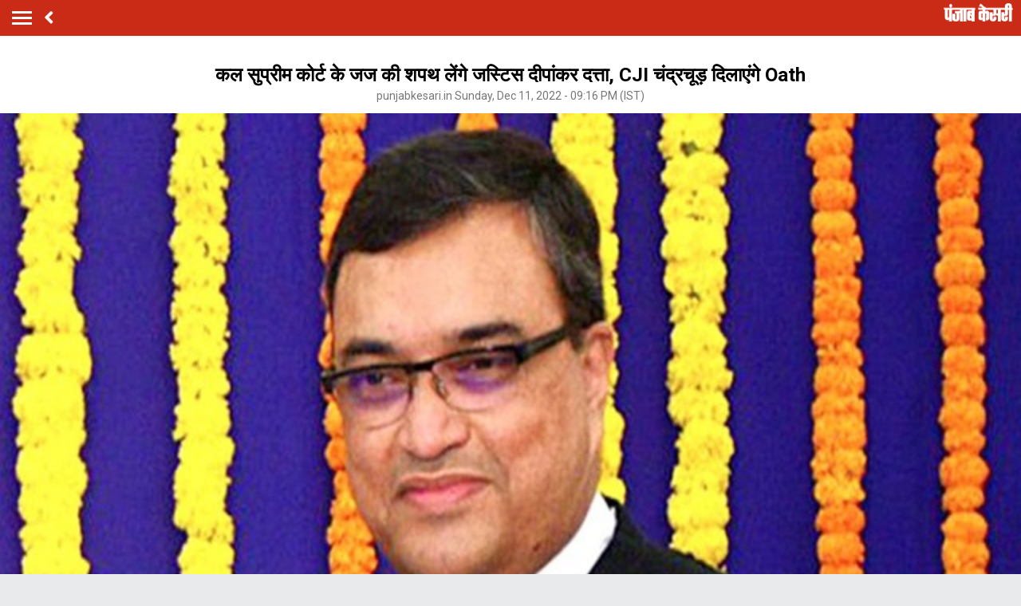

--- FILE ---
content_type: text/html; charset=utf-8
request_url: https://m.punjabkesari.in/national/news/justice-dipankar-dutta-will-take-oath-as-supreme-court-judge-tomorrow-1732000
body_size: 63842
content:

<!doctype html>
<html>
<head>


    <title>कल सुप्रीम कोर्ट के जज की शपथ लेंगे जस्टिस दीपांकर दत्ता, CJI चंद्रचूड़ दिलाएंगे Oath - justice dipankar dutta will take oath as supreme court judge tomorrow-mobile</title> <meta name="description" content="सुप्रीम कोर्ट के प्रधान न्यायाधीश न्यायमूर्ति डी. वाई. चंद्रचूड़ सोमवार को शीर्ष अदालत के नवनियुक्त न्यायाधीश न्यायमूर्ति दीपांकर दत्ता को पद और गोपनीयता की शपथ दिलायेंगे" /><meta name="news_keywords" content="Supreme Court, Justice Deepankar Dutta, CJI, Justice DY Chandrachud" /><meta name="keywords" content="Supreme Court, Justice Deepankar Dutta, CJI, Justice DY Chandrachud" /><meta property="og:url" content="https://www.punjabkesari.in/national/news/justice-dipankar-dutta-will-take-oath-as-supreme-court-judge-tomorrow-1732000" /><meta property="og:title" content="कल सुप्रीम कोर्ट के जज की शपथ लेंगे जस्टिस दीपांकर दत्ता, CJI चंद्रचूड़ दिलाएंगे Oath - mobile"/><meta property="og:image" content="https://static.punjabkesari.in/multimedia/2022_12image_21_16_203114745jusitce.jpg" /><meta property="og:description" content="सुप्रीम कोर्ट के प्रधान न्यायाधीश न्यायमूर्ति डी. वाई. चंद्रचूड़ सोमवार को शीर्ष अदालत के नवनियुक्त न्यायाधीश न्यायमूर्ति दीपांकर दत्ता को पद और गोपनीयता की शपथ दिलायेंगे" /><meta property="og:type" content="website" /><meta property="og:site_name" content="punjabkesari" /><link rel="canonical" href=https://www.punjabkesari.in/national/news/justice-dipankar-dutta-will-take-oath-as-supreme-court-judge-tomorrow-1732000 /><link rel="amphtml" href=https://m.punjabkesari.in/national/news/justice-dipankar-dutta-will-take-oath-as-supreme-court-judge-tomorrow-1732000?amp /><meta property="article:published_time" content="2022-12-11T21:16:30+05:30" /><link rel="alternate" media="only screen and (max-width: 640px)" href=https://m.punjabkesari.in/national/news/justice-dipankar-dutta-will-take-oath-as-supreme-court-judge-tomorrow-1732000><meta property="article:modified_time" content="2022-12-11T21:16:30+05:30" /><meta property="article:section" content="देश" /><meta property="twitter:card" content="summary" /><meta property="twitter:site" content="@punjabkesari" /><meta property="twitter:title" content="कल सुप्रीम कोर्ट के जज की शपथ लेंगे जस्टिस दीपांकर दत्ता, CJI चंद्रचूड़ दिलाएंगे Oath" /><meta property="twitter:description" content="सुप्रीम कोर्ट के प्रधान न्यायाधीश न्यायमूर्ति डी. वाई. चंद्रचूड़ सोमवार को शीर्ष अदालत के नवनियुक्त न्यायाधीश न्यायमूर्ति दीपांकर दत्ता को पद और गोपनीयता की शपथ दिलायेंगे" />
        <meta property="article:tag" content="Supreme Court" />
        <meta property="article:tag" content="Justice Deepankar Dutta" />
        <meta property="article:tag" content="CJI" />
        <meta property="article:tag" content="Justice DY Chandrachud" />
    <meta http-equiv="ScreenOrientation" content="autoRotate:disabled">
    <meta name="google-site-verification" content="hjhNb-EZewADcdxjFXXa_Lbqg4HJFbzh4n-3VN4WE6s" />
    <meta http-equiv="Content-Type" content="text/html; charset=utf-8" />
    <meta name="theme-color" content="#c92b17">
    <link rel="dns-prefetch" href="https://static.punjabkesari.in" />

    <link rel="dns-prefetch" href="https://securepubads.g.doubleclick.net" />
    <link rel="dns-prefetch" href="http://b.scorecardresearch.com" />
    <link rel="manifest" href="/manifest.json" />
    <link rel="stylesheet" as="style" href="https://fonts.googleapis.com/css?family=Roboto:200,300,400,500,700">
    <!-- <link href="https://fonts.googleapis.com/css?family=Khula:400,700" rel="stylesheet"> -->
    <link rel="stylesheet" as="style" href="https://static.punjabkesari.in/pwa/css/jquery.mCustomScrollbar.min.css" />
    <link rel="stylesheet" href="https://use.fontawesome.com/releases/v5.6.1/css/all.css" integrity="sha384-gfdkjb5BdAXd+lj+gudLWI+BXq4IuLW5IT+brZEZsLFm++aCMlF1V92rMkPaX4PP" crossorigin="anonymous">


    <meta name="viewport" content="width=device-width,minimum-scale=1,initial-scale=1 user-scalable=0">
    <script src="//platform.twitter.com/widgets.js" charset="utf-8"></script>
    <script>var dataLayer = dataLayer ? dataLayer : [];</script>
    <script src="https://static.punjabkesari.in/pwa/js/mWEBDL.js" type="text/javascript"></script>

    <!-- Google Tag Manager -->
    <script>
        (function (w, d, s, l, i) {
            w[l] = w[l] || []; w[l].push({
                'gtm.start':
                    new Date().getTime(), event: 'gtm.js'
            }); var f = d.getElementsByTagName(s)[0],
                j = d.createElement(s), dl = l != 'dataLayer' ? '&l=' + l : ''; j.async = true; j.src =
                    'https://www.googletagmanager.com/gtm.js?id=' + i + dl; f.parentNode.insertBefore(j, f);
        })(window, document, 'script', 'dataLayer', 'GTM-TPWTG5R');

        function customSharing(url) {
            var url = new String(url);
            window.open(url, "share_dialog", "width=400,height=336");
        }
    </script>

    <!-- End Google Tag Manager -->
    <!-- Global site tag (gtag.js) - Google Analytics -->

    <script>
        $(document).ready(function () {
            if ('serviceWorker' in navigator && 'PushManager' in window) {
                (function () {
                    navigator.serviceWorker.register('https://m.punjabkesari.in/sw.js').then(function (registration) {
                        //Registration was successful
                        console.log('ServiceWorker registration successful with scope: ', registration.scope);
                        swRegistration = registration;
                    }, function (err) {
                        console.log('ServiceWorker registration failed: ', err);
                    });
                    // Subscribe to receive message from service worker
                })();
            } else {
                console.log("Service Worker Not Supported!");
            }
        });

        (function (d, s, id) {
            var js, fjs = d.getElementsByTagName(s)[0];
            if (d.getElementById(id)) return;
            js = d.createElement(s); js.id = id;
            js.src = 'https://connect.facebook.net/en_US/sdk.js#xfbml=1&version=v2.11&appId=205275096202503';
            fjs.parentNode.insertBefore(js, fjs);
        }(document, 'script', 'facebook-jssdk'));
    </script>
    <script src="https://securepubads.g.doubleclick.net/tag/js/gpt.js"></script>
    <script>
        window.googletag = window.googletag || { cmd: [] };
        googletag.cmd.push(function () {
            googletag.defineSlot('/15415905/pk_pwa_Story_1', [[336, 280], [320, 100], [300, 250]], 'div-gpt-ad-1561627009002-0').addService(googletag.pubads());
            googletag.defineSlot('/15415905/pk_pwa_story_2', [[320, 100], [300, 250], [336, 280]], 'div-gpt-ad-1561627150276-0').addService(googletag.pubads());
            googletag.defineSlot('/15415905/pk_pwa_story_3', [[336, 280], [300, 250], [320, 100]], 'div-gpt-ad-1561627247669-0').addService(googletag.pubads());
            //googletag.defineSlot('/15415905/Mobile1x1', [1, 1], 'div-gpt-ad-1566806676146-0').addService(googletag.pubads());
            googletag.defineSlot('/15415905/INT_PunjabKesari_PWA', [1, 1], 'div-gpt-ad-1522748316190-0').addService(googletag.pubads());
            googletag.defineOutOfPageSlot('/15415905/Mobile_1x1_2', 'div-gpt-ad-1605692779382-0').addService(googletag.pubads());
            googletag.defineSlot('/15415905/belowarticlepk', [[300, 250], [336, 280]], 'div-gpt-ad-1624602888247-0').addService(googletag.pubads());
            googletag.defineOutOfPageSlot('/15415905/1x1MidArticle', 'div-gpt-ad-1647443007629-0').addService(googletag.pubads());
            googletag.defineSlot('/15415905/1x1_pkjb_2025', [1, 1], 'div-gpt-ad-1752049560957-0').addService(googletag.pubads()); //Added Kajal 9-7-2025 Mailed by Vijaynder Sir
            googletag.pubads().enableSingleRequest();
            googletag.pubads().collapseEmptyDivs();
            googletag.enableServices();
        });
    </script>

     <!--Comscore Tag Start -->
    <script>
        var _comscore = _comscore || [];
        _comscore.push({ c1: "2", c2: "21043170" });
        (function () {
            var s = document.createElement("script"), el = document.getElementsByTagName("script")[0]; s.async = true;
            s.src = "https://sb.scorecardresearch.com/cs/21043170/beacon.js";
            el.parentNode.insertBefore(s, el);
        })();
    </script>
    <noscript>
        <img src="https://sb.scorecardresearch.com/p?c1=2&c2=21043170&cv=2.0&cj=1" />
    </noscript>
      <!--Comscore Tag End -->

    <script src="https://jsc.mgid.com/site/769198.js" async> </script>

    <style type="text/css">
        .backdrcss {
            background: #000;
            position: fixed;
            display: none;
            top: 0;
            bottom: 0;
            left: 0;
            opacity: .7;
            right: 0;
            z-index: 999
        }

        .bottomfixednews {
            display: none;
            background: #f9f9f9;
            border-top-right-radius: 35px;
            border-top-left-radius: 35px;
            position: fixed;
            left: 0;
            right: 0;
            max-width: 600px;
            bottom: 0;
            margin: auto;
            z-index: 9999;
            height: 70%;
            overflow: scroll;
            padding: 20px;
            padding-top: 40px
        }

            .bottomfixednews .newslists a:nth-child(odd) {
                margin-right: 4%
            }

            .bottomfixednews .newsblocks {
                width: 48%;
                float: left;
                box-shadow: 0 0 5px 3px rgb(0 0 0 / 5%);
                background: #fff;
                border-radius: 5px;
                overflow: hidden;
                margin-bottom: 25px
            }

                .bottomfixednews .newsblocks img {
                    width: 100%
                }

                .bottomfixednews .newsblocks p {
                    font-size: 14px;
                    line-height: 23px;
                    margin: 0;
                    padding: 5px;
                    color: #000
                }

        .closeic {
            position: absolute;
            top: 10px;
            width: 25px;
            right: 13px;
            text-align: center;
            height: 25px;
            border-radius: 50%;
            font-size: 15px;
            color: #f70000;
            background: 0 0;
            box-shadow: 0 1px 5px 0 #a5a5a5;
            border: none
        }

        .slidercustom {
            display: inline-block
        }

            .slidercustom p {
                color: #000;
                font-weight: 600;
                margin: 0;
                font-size: 14px;
                max-width: 180px;
                height: 56px;
                overflow: hidden
            }

            .slidercustom img {
                max-width: 70px;
                margin-left: 10px;
                height: 50px
            }

            .slidercustom a {
                display: flex;
                background: #fff;
                padding: 10px 15px;
                text-align: left;
                align-items: center;
                box-shadow: 0 0 8px 1px #989a9c;
                font-size: 12px;
                margin: 10px
            }

        .swiper-container {
            width: 100%;
            height: 100%;
            overflow: hidden;
            border-radius: 4px
        }

        .swiper-slide {
            text-align: center;
            font-size: 32px;
            color: #fff;
            cursor: grab;
            display: -webkit-box;
            display: -ms-flexbox;
            display: -webkit-flex;
            display: flex;
            -webkit-box-pack: center;
            -ms-flex-pack: center;
            -webkit-justify-content: center;
            justify-content: center;
            -webkit-box-align: center;
            -ms-flex-align: center;
            -webkit-align-items: center;
            align-items: center
        }

        .mostreadn {
            clear: both;
            padding: 12px 20px;
            background: #f5f5f5;
            display: none
        }

        .swiper-button-next {
            align-items: center;
            display: flex;
            padding: 10px;
            font-size: 24px
        }

        .swaps {
            margin: 0 auto;
            width: 95%;
            display: none
        }

        .swiper-wrapper {
            display: inline-flex
        }

        body {
            font-size: 14px;
            text-decoration: none;
            padding: 0;
            margin: 0;
            font-family: Roboto;
            background: #e9eaec
        }

        .maincontainer {
            display: inline-block;
            width: 100%
        }

        .fixpositon {
            position: fixed;
            left: 0;
            right: 0;
            top: 0;
            bottom: 0
        }

        .mCSB_inside > .mCSB_container {
            margin-right: 0
        }

        .sidebardrop .mCSB_draggerContainer {
            opacity: 0;
            visibility: hidden
        }

        a {
            text-decoration: none
        }

        .topheader {
            width: 100%;
            float: left;
            background: #c92b17;
            padding: 4px 0
        }

        .togglebar {
            cursor: pointer;
            float: left;
            width: 25px;
            padding: 5px;
            margin: 5px 0
        }

            .togglebar span {
                width: 100%;
                float: left;
                height: 3px;
                margin-bottom: 4px;
                background: #fff
            }

                .togglebar span:last-child {
                    margin-bottom: 0
                }

        .container-fluid {
            padding: 0 10px
        }

        header {
            float: left;
            width: 100%
        }

        .sidebardrop {
            width: 75%;
            color: #fff;
            position: fixed;
            padding-top: 5px;
            top: 0;
            left: -100%;
            right: 0;
            background: #333;
            bottom: 0;
            height: auto;
            transition: all .3s ease;
            -webkit-transition: all .3s ease;
            -moz-transition: all .3s ease;
            -ms-transition: all .3s ease;
            -o-transition: all .3s ease;
            z-index: 9
        }

            .sidebardrop .cross {
                float: right;
                padding: 5px 20px 12px;
                font-size: 20px;
                color: #fff;
                cursor: pointer
            }

        .sidebarIn {
            left: 0
        }

        .sidebarOut {
            left: -100%
        }

        .ampimg {
            max-width: 100%;
            max-height: 100%
        }

        .menubar {
            float: left;
            width: 100%;
            margin-bottom: 3.5em
        }

        ul {
            padding: 0;
            margin: 0;
            list-style: none
        }

        .menubar ul li {
            border-left: 5px solid transparent;
            padding: 0 15px
        }

            .menubar ul li:last-child a {
                border-bottom: 1px solid #909090
            }

            .menubar ul li a {
                padding: 15px 0;
                font-size: 17px;
                color: #fff;
                display: inline-block;
                width: 100%;
                text-decoration: none;
                border-top: 1px solid #585858
            }

                .menubar ul li a:active, .menubar ul li a:focus, .menubar ul li a:visited {
                    background: 0 0
                }

            .menubar ul li.active {
                background: #777;
                outline: 0;
                border-left: 5px solid #fe0003
            }

            .menubar ul li a img {
                float: right;
                margin-right: 10px
            }

        .sliderbar {
            display: inline-block;
            width: 100%;
            overflow-x: hidden;
            overflow-y: scroll;
            height: 100%
        }

        .storycount {
            display: inline-block;
            font-size: 16px;
            color: #fff;
            vertical-align: top;
            margin: 9px 0 0 12px
        }

        .maincontainer {
            display: inline-block;
            width: 100%
        }

        .storypage {
            display: inline-block;
            text-align: center;
            width: 100%;
            background: #fff
        }

            .storypage img {
                display: inline-block;
                width: 100%
            }

            .storypage h1 {
                font-size: 24px;
                text-align: center;
                color: #000;
                margin-bottom: 0;
                line-height: 30px;
                font-weight: 700;
                padding: 0 15px;
                margin-top: 1.2em
            }

        .description {
            display: inline-block;
            width: 100%
        }

            .description p {
                font-size: 18px;
                color: #000;
                text-align: justify;
                line-height: 26px;
                padding: 0 15px
            }

        .backbtn {
            cursor: pointer;
            float: left;
            padding-top: 4px;
            margin-left: 10px;
            font-size: 25px;
            color: #fff
        }

        .storypage > p {
            font-size: 14px;
            color: #777575;
            margin-top: 3px;
            padding: 0 15px
        }

        .flright {
            float: right;
            margin-top: 8px;
            text-align: right
        }

            .flright a {
                font-size: 15px;
                color: #fff;
                vertical-align: top;
                display: inline-block;
                float: right;
                margin-left: 10px
            }

                .flright a > i {
                    font-size: 25px;
                    vertical-align: top;
                    margin-top: -2px;
                    margin-left: 5px
                }

        .save_btn {
            background: 0 0;
            border: none;
            display: inline-block;
            text-align: right;
            margin-left: 5px
        }

        .socialicon {
            display: inline-block;
            width: 100%
        }

            .socialicon ul li {
                display: inline-block;
                margin: 10px 5px 5px 5px
            }

                .socialicon ul li a {
                    font-size: 23px;
                    color: #fff;
                    width: 44px;
                    height: 44px;
                    line-height: 44px;
                    display: inline-block;
                    border-radius: 50%
                }

                .socialicon ul li:nth-child(1) a {
                    background: #4267b2
                }

                .socialicon ul li:nth-child(2) a {
                    background: #1c9cea
                }

                .socialicon ul li:nth-child(3) a {
                    background: #00e676
                }

        .tag_section {
            float: left;
            width: 100%;
            text-align: left
        }

            .tag_section ul {
                padding: 0 15px
            }

            .tag_section li {
                display: inline-block;
                line-height: initial;
                margin-right: 5px;
                margin-bottom: 10px
            }

                .tag_section li a {
                    color: #6b6861;
                    background: #eee;
                    display: inline-block;
                    padding: 1px 10px;
                    border-radius: 50px;
                    font-size: 12px
                }

        .author_section {
            display: inline-block;
            float: left;
            margin-top: 1.5em;
            padding: 0 15px 20px
        }

        .author_img {
            width: 45px;
            height: 45px;
            display: inline-block;
            border-radius: 50%;
            overflow: hidden;
            float: left
        }

            .author_img img {
                width: 100%;
                height: 100%
            }

        .author_desc {
            text-align: left;
            padding-left: 15px;
            float: left
        }

            .author_desc h2 {
                margin: 0;
                font-size: 16px
            }

            .author_desc p {
                margin-top: 2px;
                font-size: 13px
            }

        .ad {
            text-align: center;
            margin-top: 5px
        }

        p img {
            width: 100% !important
        }

        .newscard {
            display: inline-block;
            width: 100%;
            margin-top: 5px;
            text-align: left
        }

            .newscard .cardview {
                display: inline-block;
                width: 100%;
                background: #fff
            }

        .cardview .timeupdata {
            font-size: 12px;
            float: left;
            color: #adaab2;
            text-decoration: none
        }

        .cardview h2 {
            display: inline-block;
            vertical-align: top;
            margin: 0;
            background: #d8d4d4;
            padding: 3px 5px;
            text-decoration: none;
            color: grey;
            font-size: 11px;
            margin-left: 10px;
            border-radius: 15px;
            font-weight: 400
        }

        .cardview .container-fluid {
            margin-top: 10px;
            display: inline-block;
            width: 55%;
            float: left
        }

            .cardview .container-fluid h3 {
                font-size: 16px;
                text-decoration: none;
                color: #333;
                text-decoration: none;
                max-height: 44px;
                line-height: 24px;
                overflow: hidden;
                padding-right: 5px
            }

        .imgblock {
            display: inline-block;
            float: right;
            padding-right: 10px;
            vertical-align: top;
            margin-top: 20px
        }

            .imgblock img {
                margin-right: 2px;
                max-height: 125px;
                display: inline-flex;
                max-width: 120px
            }

        .sharesection {
            background: #fff;
            display: inline-block;
            width: 100%;
            padding: 10px 0
        }

            .sharesection > ul {
                display: table;
                width: 100%
            }

                .sharesection > ul > li {
                    display: table-cell;
                    text-align: center
                }

            .sharesection li img {
                vertical-align: top;
                margin-right: 5px;
                max-width: 20px
            }

            .sharesection li a {
                font-size: 15px;
                font-weight: 700;
                color: #7d7885
            }

        .mCSB_inside > .mCSB_container {
            margin-right: 0
        }

        .sidebardrop .mCSB_draggerContainer {
            opacity: 0;
            visibility: hidden
        }

        .mCSB_draggerContainer {
            opacity: 0
        }

        .fixpositon {
            position: fixed;
            left: 0;
            right: 0;
            top: 0;
            bottom: 0
        }

        .kesarilogo img {
            max-width: 87px;
            max-height: 23px
        }

        .sharelink {
            position: relative
        }

            .sharelink .shareli {
                width: 114px;
                position: absolute;
                border-radius: 5px;
                background: #fff;
                z-index: 999;
                text-align: left;
                padding: 10px;
                bottom: 29px;
                right: 12px;
                margin: auto;
                box-shadow: #00000057 0 -1px 8px 0;
                display: none
            }

                .sharelink .shareli li {
                    margin: 0 0 14px 0;
                    width: 100%
                }

                    .sharelink .shareli li:last-child {
                        margin-bottom: 0
                    }

                    .sharelink .shareli li a {
                        color: #000
                    }

                        .sharelink .shareli li a i {
                            font-size: 22px;
                            color: #000;
                            float: right
                        }

                        .sharelink .shareli li a .fa-facebook {
                            color: #3b5998
                        }

                        .sharelink .shareli li a .fa-twitter {
                            color: #55acee
                        }

                        .sharelink .shareli li a .fa-linkedin {
                            color: #0080b2
                        }

                        .sharelink .shareli li a .fa-google-plus {
                            color: #dd4b39
                        }

        .socialicon ul li:last-child {
            margin: 0;
            position: relative;
            top: 13px;
        }
    </style>

   
</head>

<body onload="storyp('12/11/2022 9:16:30 PM', 'National', '1732000','https://www.punjabkesari.in/national/news/justice-dipankar-dutta-will-take-oath-as-supreme-court-judge-tomorrow-1732000', 'text', 'Sunday', '21', 'Supreme Court, Justice Deepankar Dutta, CJI, Justice DY Chandrachud', 'Yaspal', 'National','93', '60', '257','justice dipankar dutta will take oath as supreme court judge tomorrow')">
    <!-- Google Tag Manager (noscript) -->
    <noscript>
        <iframe src="https://www.googletagmanager.com/ns.html?id=GTM-TPWTG5R"
                height="0" width="0" style="display:none;visibility:hidden"></iframe>
    </noscript>
    <!-- End Google Tag Manager (noscript) -->
    <header>
        <nav class="topheader">
            <div class="container-fluid">
                <div class="togglebar">
                    <span></span>
                    <span></span>
                    <span></span>
                </div>
                <a itemprop="url" id="backlink" href="#" class="backbtn" onclick="goBack()"><i class="fas fa-angle-left"></i></a>
                <div id="dvhome" class="kesarilogo custlogg" onclick="logoPK()"><a itemprop="url" style="float:right;" href="https://m.punjabkesari.in"><img alt="punjabkesari" src="https://static.punjabkesari.in/pwa/punjabkesari.png" width="228" height="61"></a></div>
                <p class="storycount"></p>

                    <div class="flright" id="dv_nextstory" style="display:none;">
                        <a itemprop="url" id="nxtlink" href="#">Next<i class="fas fa-angle-right"></i></a>
                    </div>
            </div>
        </nav>

        <!-- sidebar -->
        <div class="sidebardrop">
            <a itemprop="url" href="#" class="cross"><i class="fas fa-times"></i></a>
            <div class="sliderbar ">
                <div class="menubar">
                    <ul>

<li class="active"><a itemprop="url" href="https://m.punjabkesari.in/">Home<img src="https://static.punjabkesari.in/pwa/r1.png" alt="Home" width="13px" height="22px"></a></li><li><a itemprop="url" href="https://m.punjabkesari.in/top-news">मुख्य खबरें<img src="https://static.punjabkesari.in/pwa/r1.png" alt="मुख्य खबरें" width="13px" height="22px"></a></li><li><a itemprop="url" href="https://m.punjabkesari.in/video">Punjab Kesari TV<img src="https://static.punjabkesari.in/pwa/r1.png" alt="Punjab Kesari TV" width="13px" height="22px"></a></li><li><a itemprop="url" href="https://m.punjabkesari.in/national">देश<img src="https://static.punjabkesari.in/pwa/r1.png" alt="देश" width="13px" height="22px"></a></li><li><a itemprop="url" href="https://m.punjab.punjabkesari.in/">पंजाब<img src="https://static.punjabkesari.in/pwa/r1.png" alt="पंजाब" width="13px" height="22px"></a></li><li><a itemprop="url" href="https://m.chandigarh.punjabkesari.in">चंडीगढ़<img src="https://static.punjabkesari.in/pwa/r1.png" alt="चंडीगढ़" width="13px" height="22px"></a></li><li><a itemprop="url" href="https://m.himachal.punjabkesari.in/">हिमाचल प्रदेश<img src="https://static.punjabkesari.in/pwa/r1.png" alt="हिमाचल प्रदेश" width="13px" height="22px"></a></li><li><a itemprop="url" href="https://m.haryana.punjabkesari.in/">हरियाणा<img src="https://static.punjabkesari.in/pwa/r1.png" alt="हरियाणा" width="13px" height="22px"></a></li><li><a itemprop="url" href="https://m.jammukashmir.punjabkesari.in">जम्मू कश्मीर<img src="https://static.punjabkesari.in/pwa/r1.png" alt="जम्मू कश्मीर" width="13px" height="22px"></a></li><li><a itemprop="url" href="https://m.up.punjabkesari.in/">उत्तर प्रदेश<img src="https://static.punjabkesari.in/pwa/r1.png" alt="उत्तर प्रदेश" width="13px" height="22px"></a></li><li><a itemprop="url" href="https://m.punjabkesari.in/national/delhi">दिल्ली<img src="https://static.punjabkesari.in/pwa/r1.png" alt="दिल्ली" width="13px" height="22px"></a></li><li><a itemprop="url" href="https://m.rajasthan.punjabkesari.in">राजस्थान<img src="https://static.punjabkesari.in/pwa/r1.png" alt="राजस्थान" width="13px" height="22px"></a></li><li><a itemprop="url" href="https://m.mp.punjabkesari.in/">मध्य प्रदेश<img src="https://static.punjabkesari.in/pwa/r1.png" alt="मध्य प्रदेश" width="13px" height="22px"></a></li><li><a itemprop="url" href="https://m.uttarakhand.punjabkesari.in">उत्तराखंड<img src="https://static.punjabkesari.in/pwa/r1.png" alt="उत्तराखंड" width="13px" height="22px"></a></li><li><a itemprop="url" href="https://m.bihar.punjabkesari.in/">बिहार<img src="https://static.punjabkesari.in/pwa/r1.png" alt="बिहार" width="13px" height="22px"></a></li><li><a itemprop="url" href="https://m.gadget.punjabkesari.in/">Gadgets<img src="https://static.punjabkesari.in/pwa/r1.png" alt="Gadgets" width="13px" height="22px"></a></li><li><a itemprop="url" href="https://m.gadget.punjabkesari.in/automobile">ऑटोमोबाइल<img src="https://static.punjabkesari.in/pwa/r1.png" alt="ऑटोमोबाइल" width="13px" height="22px"></a></li><li><a itemprop="url" href="https://m.punjabkesari.in/education-and-jobs">शिक्षा/नौकरी<img src="https://static.punjabkesari.in/pwa/r1.png" alt="शिक्षा/नौकरी" width="13px" height="22px"></a></li><li><a itemprop="url" href="https://m.sports.punjabkesari.in/">खेल<img src="https://static.punjabkesari.in/pwa/r1.png" alt="खेल" width="13px" height="22px"></a></li><li><a itemprop="url" href="https://bollywood.punjabkesari.in/">मनोरंजन<img src="https://static.punjabkesari.in/pwa/r1.png" alt="मनोरंजन" width="13px" height="22px"></a></li><li><a itemprop="url" href="https://m.punjabkesari.in/jharkhand">झारखंड<img src="https://static.punjabkesari.in/pwa/r1.png" alt="झारखंड" width="13px" height="22px"></a></li><li><a itemprop="url" href="https://m.punjabkesari.in/international">विदेश<img src="https://static.punjabkesari.in/pwa/r1.png" alt="विदेश" width="13px" height="22px"></a></li><li><a itemprop="url" href="https://m.punjabkesari.in/business">बिज़नेस<img src="https://static.punjabkesari.in/pwa/r1.png" alt="बिज़नेस" width="13px" height="22px"></a></li><li><a itemprop="url" href="https://m.punjabkesari.in/dharm">धर्म/कुंडली टीवी<img src="https://static.punjabkesari.in/pwa/r1.png" alt="धर्म/कुंडली टीवी" width="13px" height="22px"></a></li><li><a itemprop="url" href="https://m.nari.punjabkesari.in/">नारी<img src="https://static.punjabkesari.in/pwa/r1.png" alt="नारी" width="13px" height="22px"></a></li><li><a itemprop="url" href="https://m.punjabkesari.in/blogs">Opinion<img src="https://static.punjabkesari.in/pwa/r1.png" alt="Opinion" width="13px" height="22px"></a></li><li><a itemprop="url" href="https://m.punjabkesari.in/article">Editorial<img src="https://static.punjabkesari.in/pwa/r1.png" alt="Editorial" width="13px" height="22px"></a></li><li><a itemprop="url" href="https://m.punjabkesari.in/gallery">Photos<img src="https://static.punjabkesari.in/pwa/r1.png" alt="Photos" width="13px" height="22px"></a></li><li><a itemprop="url" href="https://m.punjabkesari.in/viral-stories">Viral Stories<img src="https://static.punjabkesari.in/pwa/r1.png" alt="Viral Stories" width="13px" height="22px"></a></li><li><a itemprop="url" href="https://m.punjabkesari.in/yum">Yum<img src="https://static.punjabkesari.in/pwa/r1.png" alt="Yum" width="13px" height="22px"></a></li><li><a itemprop="url" href="https://m.punjabkesari.in/health-plus">Health +<img src="https://static.punjabkesari.in/pwa/r1.png" alt="Health +" width="13px" height="22px"></a></li><li><a itemprop="url" href="https://m.punjabkesari.in/notification">Notification Hub<img src="https://static.punjabkesari.in/pwa/r1.png" alt="Notification Hub" width="13px" height="22px"></a></li><li><a itemprop="url" href="https://epaper.punjabkesari.in/">Epaper<img src="https://static.punjabkesari.in/pwa/r1.png" alt="Epaper" width="13px" height="22px"></a></li><li><a itemprop="url" href="">Settings<img src="https://static.punjabkesari.in/pwa/r1.png" alt="Settings" width="13px" height="22px"></a></li>
                    </ul>
                </div>

            </div>
        </div>
        <!-- sidebar -->
    </header>

    <div class="maincontainer storypage">

<div class="ad">
    <!-- /15415905/1x1_pkjb_2025 -->
    <div id='div-gpt-ad-1752049560957-0'>
        <script>
            googletag.cmd.push(function() { googletag.display('div-gpt-ad-1752049560957-0'); });
        </script>
    </div>
</div>

        <div id="cus_ban" class="ad"></div>

        <div class="storypage">

            <h1>कल सुप्रीम कोर्ट के जज की शपथ लेंगे जस्टिस दीपांकर दत्ता, CJI चंद्रचूड़ दिलाएंगे Oath</h1>
            <p itemprop="uploadtime">punjabkesari.in Sunday, Dec 11, 2022 - 09:16 PM (IST)</p>
                <img itemprop="image" src="https://static.punjabkesari.in/multimedia/2022_12image_21_16_203114745jusitce.jpg" layout="responsive" />
            <div class="socialicon">
                <ul>

                    <li><a itemprop="url" href="https://www.facebook.com/sharer/sharer.php?u=https://www.punjabkesari.in/national/news/justice-dipankar-dutta-will-take-oath-as-supreme-court-judge-tomorrow-1732000" target="_blank" onclick="clickOnSocialShare('Facebook','12/11/2022 9:16:30 PM','National','1732000','https://www.punjabkesari.in/national/news/justice-dipankar-dutta-will-take-oath-as-supreme-court-judge-tomorrow-1732000','text', 'Sunday','21','Supreme Court, Justice Deepankar Dutta, CJI, Justice DY Chandrachud','Yaspal','National','93','60','257', 'justice dipankar dutta will take oath as supreme court judge tomorrow')"><i class="fab fa-facebook-f"></i></a></li>
                    <li><a itemprop="url" href="http://twitter.com/share?text=कल सुप्रीम कोर्ट के जज की शपथ लेंगे जस्टिस दीपांकर दत्ता, CJI चंद्रचूड़ दिलाएंगे Oath&url=https://www.punjabkesari.in/national/news/justice-dipankar-dutta-will-take-oath-as-supreme-court-judge-tomorrow-1732000" onclick="clickOnSocialShare('Twitter','12/11/2022 9:16:30 PM','National','1732000','https://www.punjabkesari.in/national/news/justice-dipankar-dutta-will-take-oath-as-supreme-court-judge-tomorrow-1732000','text', 'Sunday','21','Supreme Court, Justice Deepankar Dutta, CJI, Justice DY Chandrachud','Yaspal','National','93','60','257', 'justice dipankar dutta will take oath as supreme court judge tomorrow')"><i class="fab fa-twitter"></i></a></li>
                    <li><a itemprop="url" href="http://api.whatsapp.com/send?text=कल सुप्रीम कोर्ट के जज की शपथ लेंगे जस्टिस दीपांकर दत्ता, CJI चंद्रचूड़ दिलाएंगे Oath-https://www.punjabkesari.in/national/news/justice-dipankar-dutta-will-take-oath-as-supreme-court-judge-tomorrow-1732000" onclick="clickOnSocialShare('Whatsapp','12/11/2022 9:16:30 PM','National','1732000','https://www.punjabkesari.in/national/news/justice-dipankar-dutta-will-take-oath-as-supreme-court-judge-tomorrow-1732000','text', 'Sunday','21','Supreme Court, Justice Deepankar Dutta, CJI, Justice DY Chandrachud','Yaspal','National','93','60','257', 'justice dipankar dutta will take oath as supreme court judge tomorrow')" data-action="share/whatsapp/share" target="_blank"><i class="fab fa-whatsapp"></i></a></li>
                    <li></li>
                </ul>
            </div>
            <div class="ad">
                <!-- /15415905/pk_pwa_story_2 -->
                <div id='div-gpt-ad-1561627150276-0'>
                    <script>
                        googletag.cmd.push(function () { googletag.display('div-gpt-ad-1561627150276-0'); });
                    </script>
                </div>
            </div>
            <div class="description">
                <p style="text-align: justify;"><strong>नई दिल्लीः</strong> सुप्रीम कोर्ट के प्रधान न्यायाधीश न्यायमूर्ति डी. वाई. चंद्रचूड़ सोमवार को शीर्ष अदालत के नवनियुक्त न्यायाधीश न्यायमूर्ति दीपांकर दत्ता को पद और गोपनीयता की शपथ दिलायेंगे। कलकत्ता उच्च न्यायालय के दिवंगत पूर्व न्यायाधीश न्यायूमर्ति सलिल कुमार दत्ता के बेटे न्यायमूर्ति दत्ता सोमवार को सुप्रीम कोर्ट के अदालत कक्ष संख्या एक में सुबह दस बजकर 30 मिनट पर शपथ लेंगे। न्यायमूर्ति दत्ता के पद और गोपनीयता की शपथ लेने के बाद शीर्ष अदालत में न्यायाधीशों की संख्या बढ़कर 28 हो जाएगी।<br />
<br />
प्रधान न्यायाधीश समेत सुप्रीम कोर्ट के न्यायाधीशों के कुल स्वीकृत पदों की संख्या 34 है। केंद्रीय कानून मंत्रालय के न्याय विभाग ने रविवार को उनकी नियुक्ति की घोषणा करते हुए एक अधिसूचना जारी की। न्यायमूर्ति दत्ता का जन्म नौ फरवरी, 1965 को हुआ था। वह इस वर्ष 57 साल के हो गए और उच्चतम न्यायालय में उनका कार्यकाल आठ फरवरी, 2030 तक होगा। सुप्रीम कोर्ट में सेवानिवृत्ति की आयु 65 वर्ष है। उनके नाम की सिफारिश पिछले साल सितंबर में तत्कालीन प्रधान न्यायाधीश न्यायमूर्ति यू यू ललित (अब सेवानिवृत्त) की अध्यक्षता वाले उच्चतम न्यायालय कॉलेजियम ने की थी।<br />
<br />
न्यायमूर्ति दत्ता को स्थाई न्यायाधीश के तौर पर कलकत्ता उच्च न्यायालय में 22 जून, 2006 को पदोन्नत किया गया था। इसके बाद 28 अप्रैल 2020 को उन्हें बंबई हाईकोर्ट का मुख्य न्यायाधीश बनाया गया था। कलकत्ता हाईकोर्ट की वेबसाइट पर उपलब्ध जानकारी के अनुसार कलकत्ता विश्वविद्यालय से उन्होंने 1989 में विधि की डिग्री ली थी। इसके बाद 16 नवंबर, 1989 को वह अधिवक्ता के तौर पर पंजीकृत हुए थे।</p>

                <br />

            </div>
            <!-- /15415905/1x1MidArticle -->
            <!--<div id='div-gpt-ad-1647443007629-0'>
                <script>
                    googletag.cmd.push(function () { googletag.display('div-gpt-ad-1647443007629-0'); });
                </script>
            </div>-->

            <div class="tag_section">
                <ul>
                        <li><a itemprop="url" onclick="articleTag2('Supreme Court','12/11/2022 9:16:30 PM','National','1732000','https://www.punjabkesari.in/national/news/justice-dipankar-dutta-will-take-oath-as-supreme-court-judge-tomorrow-1732000','text', 'Sunday','21','Supreme Court, Justice Deepankar Dutta, CJI, Justice DY Chandrachud','Yaspal','National','93','60','257', 'justice dipankar dutta will take oath as supreme court judge tomorrow')" href="https://m.punjabkesari.in/tags/supreme-court">Supreme Court</a></li>
                        <li><a itemprop="url" onclick="articleTag2('Justice Deepankar Dutta','12/11/2022 9:16:30 PM','National','1732000','https://www.punjabkesari.in/national/news/justice-dipankar-dutta-will-take-oath-as-supreme-court-judge-tomorrow-1732000','text', 'Sunday','21','Supreme Court, Justice Deepankar Dutta, CJI, Justice DY Chandrachud','Yaspal','National','93','60','257', 'justice dipankar dutta will take oath as supreme court judge tomorrow')" href="https://m.punjabkesari.in/tags/justice-deepankar-dutta"> Justice Deepankar Dutta</a></li>
                        <li><a itemprop="url" onclick="articleTag2('CJI','12/11/2022 9:16:30 PM','National','1732000','https://www.punjabkesari.in/national/news/justice-dipankar-dutta-will-take-oath-as-supreme-court-judge-tomorrow-1732000','text', 'Sunday','21','Supreme Court, Justice Deepankar Dutta, CJI, Justice DY Chandrachud','Yaspal','National','93','60','257', 'justice dipankar dutta will take oath as supreme court judge tomorrow')" href="https://m.punjabkesari.in/tags/cji"> CJI</a></li>
                        <li><a itemprop="url" onclick="articleTag2('Justice DY Chandrachud','12/11/2022 9:16:30 PM','National','1732000','https://www.punjabkesari.in/national/news/justice-dipankar-dutta-will-take-oath-as-supreme-court-judge-tomorrow-1732000','text', 'Sunday','21','Supreme Court, Justice Deepankar Dutta, CJI, Justice DY Chandrachud','Yaspal','National','93','60','257', 'justice dipankar dutta will take oath as supreme court judge tomorrow')" href="https://m.punjabkesari.in/tags/justice-dy-chandrachud"> Justice DY Chandrachud</a></li>
                </ul>
            </div>


            <h3 itemprop="name" class="mostreadn">सबसे ज्यादा पढ़े गए</h3>
            <!-- Swiper starts  -->
            <section class="swaps">
                <!--    <div class="swiper-button-next"><i class="fas fa-angle-left"></i></div> -->
                <div class="swiper-container">
                    <div class="swiper-wrapper">
                    </div>
                </div>
                <!-- <div class="swiper-button-next"><i class="fas fa-angle-right"></i></div> -->

            </section>
            <!-- Swiper Ends -->
                <div class="author_section">
                    <div class="author_img">
                        <img itemprop="image" src="https://static.punjabkesari.in/author/19_12_288965070yash.jpg" alt="" width="45px" height="45px" class="img-responsive">
                    </div>
                    <div class="author_desc">
                        <h2 itemprop="name">Content Writer </h2>
                            <p itemprop="Editor">Yaspal</p>
                    </div>
                </div>
                <div class="ad">
                    <!-- /15415905/pk_pwa_story_3 -->
                    <div id='div-gpt-ad-1561627247669-0'>
                        <script>
                            googletag.cmd.push(function () { googletag.display('div-gpt-ad-1561627247669-0'); });
                        </script>
                    </div>
                </div>

        </div>


        <!--<div class="ad">-->
        <!-- /15415905/belowarticlepk -->
        <!--<div id='div-gpt-ad-1624602888247-0' style='min-width: 300px; min-height: 250px;'>
                <script>
                    googletag.cmd.push(function () { googletag.display('div-gpt-ad-1624602888247-0'); });
                </script>
            </div>
        </div>-->

        <div id="fbcomnt">
            <div class="fb-comments" width="100%" data-href="https://www.punjabkesari.in/national/news/justice-dipankar-dutta-will-take-oath-as-supreme-court-judge-tomorrow-1732000" data-numposts="5"></div>
            <div id="fb-root"></div>
        </div>

       
        <div class="ad">
        </div>
        <div>

            
        </div>
         <div>

                <h2>Related News</h2>
                    <div class="newscard">
                        <a href="https://m.punjabkesari.in/national/news/supreme-court-hearing-ugc-regulations-2284146" class="cardview">
                            <div class="container-fluid">

                                <h3 itemprop="title"> UGC 2026 नियम पर सुप्रीम कोर्ट में कल सुनवाई! CJI बेंच करेगी फैसला</h3>
                            </div>
                            <div class="imgblock d">
                                <img itemprop="image" src="https://img.punjabkesari.in/multimedia/110/0/0X0/0/static.punjabkesari.in/2025_11image_11_22_530496109supreme-ll.jpg" alt="UGC 2026 नियम पर सुप्रीम कोर्ट में कल सुनवाई! CJI बेंच करेगी फैसला" width="110" height="75" layout="responsive" />
                            </div>
                        </a>
                    </div>
                    <div class="newscard">
                        <a href="https://m.punjabkesari.in/national/news/supreme-court-on-freebies-2280796" class="cardview">
                            <div class="container-fluid">

                                <h3 itemprop="title"> ‘हर फ्री चीज़ मुफ्तखोरी नहीं!’—फ्रीबीज केस पर सुप्रीम कोर्ट का बड़ा बयान</h3>
                            </div>
                            <div class="imgblock d">
                                <img itemprop="image" src="https://img.punjabkesari.in/multimedia/110/0/0X0/0/static.punjabkesari.in/2026_1image_21_27_195103748supremecourt-ll.jpg" alt="‘हर फ्री चीज़ मुफ्तखोरी नहीं!’—फ्रीबीज केस पर सुप्रीम कोर्ट का बड़ा बयान" width="110" height="75" layout="responsive" />
                            </div>
                        </a>
                    </div>
                    <div class="newscard">
                        <a href="https://m.punjabkesari.in/national/news/supreme-court-punjab-government-punjab-kesari-aap-government-2279825" class="cardview">
                            <div class="container-fluid">

                                <h3 itemprop="title"> आप सरकार को सुप्रीम कोर्ट का करारा झटका, नहीं रोक सकते पंजाब केसरी का प्रेस</h3>
                            </div>
                            <div class="imgblock d">
                                <img itemprop="image" src="https://img.punjabkesari.in/multimedia/110/0/0X0/0/static.punjabkesari.in/2026_1image_11_21_128233740sc-ll.jpg" alt="आप सरकार को सुप्रीम कोर्ट का करारा झटका, नहीं रोक सकते पंजाब केसरी का प्रेस" width="110" height="75" layout="responsive" />
                            </div>
                        </a>
                    </div>
                    <div class="newscard">
                        <a href="https://m.up.punjabkesari.in/national/news/the-supreme-court-has-put-a-stay-on-the-ugc-s-new-rule-stating--we-must-move-t-2284360" class="cardview">
                            <div class="container-fluid">

                                <h3 itemprop="title"> UGC के नए नियम पर सुप्रीम कोर्ट ने लगाई रोक, सरकार से मांगा जवाब</h3>
                            </div>
                            <div class="imgblock d">
                                <img itemprop="image" src="https://img.punjabkesari.in/multimedia/110/0/0X0/0/static.punjabkesari.in/2026_1image_13_21_116179493untitled-2jhjghhgjjgh.j-ll.jpg" alt="UGC के नए नियम पर सुप्रीम कोर्ट ने लगाई रोक, सरकार से मांगा जवाब" width="110" height="75" layout="responsive" />
                            </div>
                        </a>
                    </div>
                    <div class="newscard">
                        <a href="https://m.punjabkesari.in/national/news/supreme-court-says-widow-can-claim-maintenance-from-father-in-law-property-2277691" class="cardview">
                            <div class="container-fluid">

                                <h3 itemprop="title"> क्या विधवा महिला ससुर की संपत्ति से मुआवजे की हकदार है? सुप्रीम कोर्ट ने सुनाया बड़ा फैसला</h3>
                            </div>
                            <div class="imgblock d">
                                <img itemprop="image" src="https://img.punjabkesari.in/multimedia/110/0/0X0/0/static.punjabkesari.in/2026_1image_18_59_067693051sc-ll.jpg" alt="क्या विधवा महिला ससुर की संपत्ति से मुआवजे की हकदार है? सुप्रीम कोर्ट ने सुनाया बड़ा फैसला" width="110" height="75" layout="responsive" />
                            </div>
                        </a>
                    </div>
                    <div class="newscard">
                        <a href="https://m.mp.punjabkesari.in/national/news/government-tension-rises-over-offensive-remarks-against-colonel-sophia-supreme-2279612" class="cardview">
                            <div class="container-fluid">

                                <h3 itemprop="title"> कर्नल सोफिया पर अभद्र टिप्पणी में बढ़ी सरकार की टेंशन! सुप्रीम कोर्ट ने दो हफ्ते में मांगा जबाव</h3>
                            </div>
                            <div class="imgblock d">
                                <img itemprop="image" src="https://img.punjabkesari.in/multimedia/110/0/0X0/0/static.punjabkesari.in/2026_1image_17_48_2317196282-ll.jpg" alt="कर्नल सोफिया पर अभद्र टिप्पणी में बढ़ी सरकार की टेंशन! सुप्रीम कोर्ट ने दो हफ्ते में मांगा जबाव" width="110" height="75" layout="responsive" />
                            </div>
                        </a>
                    </div>
                    <div class="newscard">
                        <a href="https://m.bihar.punjabkesari.in/national/news/mere-presence-does-not-constitute-a-crime--supreme-court-2279647" class="cardview">
                            <div class="container-fluid">

                                <h3 itemprop="title"> "सिर्फ मौजूदगी से अपराध नहीं बनता"...सुप्रीम कोर्ट ने बिहार के व्यक्ति के खिलाफ SC/ST केस रद्द किया</h3>
                            </div>
                            <div class="imgblock d">
                                <img itemprop="image" src="https://img.punjabkesari.in/multimedia/110/0/0X0/0/static.punjabkesari.in/2025_11image_16_51_200092968supremecourt-ll.jpg" alt=""सिर्फ मौजूदगी से अपराध नहीं बनता"...सुप्रीम कोर्ट ने बिहार के व्यक्ति के खिलाफ SC/ST केस रद्द किया" width="110" height="75" layout="responsive" />
                            </div>
                        </a>
                    </div>
                    <div class="newscard">
                        <a href="https://m.punjabkesari.in/national/news/bengal-ssc-teacher-recruitment-scam-supreme-court-has-stayed-calcutta-hc-order-2279365" class="cardview">
                            <div class="container-fluid">

                                <h3 itemprop="title"> बंगाल SSC शिक्षक भर्ती घोटाला में सुप्रीम कोर्ट का बड़ा फैसला, कलकत्ता हाईकोर्ट के आदेश पर लगाई रोक</h3>
                            </div>
                            <div class="imgblock d">
                                <img itemprop="image" src="https://img.punjabkesari.in/multimedia/110/0/0X0/0/static.punjabkesari.in/2026_1image_12_39_226260128sc-ll.jpg" alt="बंगाल SSC शिक्षक भर्ती घोटाला में सुप्रीम कोर्ट का बड़ा फैसला, कलकत्ता हाईकोर्ट के आदेश पर लगाई रोक" width="110" height="75" layout="responsive" />
                            </div>
                        </a>
                    </div>
                    <div class="newscard">
                        <a href="https://m.punjabkesari.in/national/news/i-pac-raid-row-sc-calls-allegations-against-mamata-serious--bjp-slams-tmc-2277640" class="cardview">
                            <div class="container-fluid">

                                <h3 itemprop="title"> बंगाल में ''आई-पैक'' पर छिड़ा युद्ध, ममता को सुप्रीम कोर्ट का झटका, भाजपा बोली- जांच रोकना अक्षम्य अपराध</h3>
                            </div>
                            <div class="imgblock d">
                                <img itemprop="image" src="https://img.punjabkesari.in/multimedia/110/0/0X0/0/static.punjabkesari.in/2026_1image_17_53_258964381mamata-ll.jpg" alt="बंगाल में ''आई-पैक'' पर छिड़ा युद्ध, ममता को सुप्रीम कोर्ट का झटका, भाजपा बोली- जांच रोकना अक्षम्य अपराध" width="110" height="75" layout="responsive" />
                            </div>
                        </a>
                    </div>
                    <div class="newscard">
                        <a href="https://m.punjabkesari.in/national/news/65-day-of-marriage-13-years-of-legal-battle-husband-wife-40-cases-sc-2280292" class="cardview">
                            <div class="container-fluid">

                                <h3 itemprop="title"> बर्बाद हुई दो जिंदगियां: 65 दिन की शादी, 13 साल की लड़ाई, 40 केस... अब सुप्रीम कोर्ट ने सुनाया अंतिम फैसला</h3>
                            </div>
                            <div class="imgblock d">
                                <img itemprop="image" src="https://img.punjabkesari.in/multimedia/110/0/0X0/0/static.punjabkesari.in/2026_1image_09_39_333912638sc-ll.jpg" alt="बर्बाद हुई दो जिंदगियां: 65 दिन की शादी, 13 साल की लड़ाई, 40 केस... अब सुप्रीम कोर्ट ने सुनाया अंतिम फैसला" width="110" height="75" layout="responsive" />
                            </div>
                        </a>
                    </div>
        </div>
    </div>

    <div class="pwa_Ad pwa_Ad_custom">

        <!-- /15415905/INT_PunjabKesari_PWA -->

        <div id='div-gpt-ad-1522748316190-0' style='height:1px; width:1px;'>

            <script>

                googletag.cmd.push(function () { googletag.display('div-gpt-ad-1522748316190-0'); });

            </script>

        </div>

    </div>

    <input type="text" id="txtcom" value="story" style="display:none;" />
    <input type="text" id="txtartname" value="justice dipankar dutta will take oath as supreme court judge tomorrow" style="display:none;" />
    <script type="text/javascript" src="https://static.punjabkesari.in/pwa/js/swiper.js"></script>
    <script type="text/javascript" src="https://static.punjabkesari.in/pwa/js/custombanner.js"></script>
    <script src="https://ajax.googleapis.com/ajax/libs/jquery/3.3.1/jquery.min.js"></script>
    <script src="https://static.punjabkesari.in/pwa/js/jquery.mCustomScrollbar.concat.min.js"></script>
    <script>
        var swiper = new Swiper(".swiper-container", {
            slidesPerView: 1,
            spaceBetween: 0,
            loop: true,
            width: 300,
            navigation: {
                nextEl: ".swiper-button-next",
                prevEl: ".swiper-button-prev"
            }
        });
        swiper.once('slideChange', function () {
            mostRDSlide();
        });


        $(document).ready(function () {
            $(".togglebar").click(function () {
                $('.sidebardrop').addClass('sidebarIn');
                $('html').addClass('fixpositon');
                $('.topheader,.maincontainer,.citylist').addClass('blur');
            });

            $(".cross").click(function () {
                $('.sidebardrop').removeClass('sidebarIn');
                $('html').removeClass('fixpositon');
                $('.topheader,.maincontainer,.citylist').removeClass('blur');
            });

            $(".menubar ul li").click(function () {
                $('.menubar ul li').removeClass('active');
                $(this).addClass('active');
            });
            $(".citylist ul li").click(function () {
                $('.citylist ul li').removeClass('active');
                $(this).addClass('active');
            });
        });

        function goBack() {
            if (navigator.userAgent.indexOf("Safari") != -1) {
                history.go(-1); event.preventDefault();
            }
            else {
                window.history.back();
            }
        }

        $('.closeic').click(function () {
            $('.bottomfixednews,.backdrcss').hide();
        })

        function ShwRecom() { $('.bottomfixednews,.backdrcss').show(); disPopup(document.getElementById("txtartname").value); }
        function ShwMstView() { $('.swaps,.mostreadn').show(); showMostView(); }

        function ShwBreadcrumb() { $('#brdcum').show(); showBreadcrumb(); }
    </script>
   
</body>
</html>


--- FILE ---
content_type: text/html; charset=utf-8
request_url: https://www.google.com/recaptcha/api2/aframe
body_size: 153
content:
<!DOCTYPE HTML><html><head><meta http-equiv="content-type" content="text/html; charset=UTF-8"></head><body><script nonce="-xGxTezudIl9EpMYQk_7IA">/** Anti-fraud and anti-abuse applications only. See google.com/recaptcha */ try{var clients={'sodar':'https://pagead2.googlesyndication.com/pagead/sodar?'};window.addEventListener("message",function(a){try{if(a.source===window.parent){var b=JSON.parse(a.data);var c=clients[b['id']];if(c){var d=document.createElement('img');d.src=c+b['params']+'&rc='+(localStorage.getItem("rc::a")?sessionStorage.getItem("rc::b"):"");window.document.body.appendChild(d);sessionStorage.setItem("rc::e",parseInt(sessionStorage.getItem("rc::e")||0)+1);localStorage.setItem("rc::h",'1769720327858');}}}catch(b){}});window.parent.postMessage("_grecaptcha_ready", "*");}catch(b){}</script></body></html>

--- FILE ---
content_type: application/javascript; charset=utf-8
request_url: https://fundingchoicesmessages.google.com/f/AGSKWxVZHXrVzkkk8ruwkzWgaPMqesIIeMSnAbPykasqKwfO3kC93YLWLDUjRf2q_gquXtiFDJWf_a7e2EDH_MQ-6hi2A47bpvfdliPv0s3xqb0931OPt0u8EiAcSJkN5zDYC1Bg1luaHCA2Ux1k9fdV0F_zaTVSse0nI8sYUnnQ6X5kpKbG_elfNB9LYVOM/_/welcomeadredirect.&maxads=/ads/welcomescreen._300x600.-ad-rotators/
body_size: -1286
content:
window['1d8bfcc0-666f-4c75-854b-a61440ff397f'] = true;

--- FILE ---
content_type: application/javascript; charset=utf-8
request_url: https://fundingchoicesmessages.google.com/f/AGSKWxWbpTyTjuAZyildOSIAHF4Y5Q3DRNs-t_seNsOrbHcsEffDvFg2N_3ZXvRo_hwcqFMTcc5lGqtp76HO1gNKPD1ulgwjVKf8487nzuKJcrnyJnOBt7YnegI8WqapecuN0vsXD4V6og==?fccs=W251bGwsbnVsbCxudWxsLG51bGwsbnVsbCxudWxsLFsxNzY5NzIwMzI4LDIwNzAwMDAwMF0sbnVsbCxudWxsLG51bGwsW251bGwsWzcsNiw5XSxudWxsLDIsbnVsbCwiZW4iLG51bGwsbnVsbCxudWxsLG51bGwsbnVsbCwxXSwiaHR0cHM6Ly9tLnB1bmphYmtlc2FyaS5pbi9uYXRpb25hbC9uZXdzL2p1c3RpY2UtZGlwYW5rYXItZHV0dGEtd2lsbC10YWtlLW9hdGgtYXMtc3VwcmVtZS1jb3VydC1qdWRnZS10b21vcnJvdy0xNzMyMDAwIixudWxsLFtbOCwiemplblNWLW1Fc3MiXSxbOSwiZW4tVVMiXSxbMTksIjIiXSxbMTcsIlswXSJdLFsyNCwiIl0sWzI5LCJmYWxzZSJdXV0
body_size: 217
content:
if (typeof __googlefc.fcKernelManager.run === 'function') {"use strict";this.default_ContributorServingResponseClientJs=this.default_ContributorServingResponseClientJs||{};(function(_){var window=this;
try{
var qp=function(a){this.A=_.t(a)};_.u(qp,_.J);var rp=function(a){this.A=_.t(a)};_.u(rp,_.J);rp.prototype.getWhitelistStatus=function(){return _.F(this,2)};var sp=function(a){this.A=_.t(a)};_.u(sp,_.J);var tp=_.ed(sp),up=function(a,b,c){this.B=a;this.j=_.A(b,qp,1);this.l=_.A(b,_.Pk,3);this.F=_.A(b,rp,4);a=this.B.location.hostname;this.D=_.Fg(this.j,2)&&_.O(this.j,2)!==""?_.O(this.j,2):a;a=new _.Qg(_.Qk(this.l));this.C=new _.dh(_.q.document,this.D,a);this.console=null;this.o=new _.mp(this.B,c,a)};
up.prototype.run=function(){if(_.O(this.j,3)){var a=this.C,b=_.O(this.j,3),c=_.fh(a),d=new _.Wg;b=_.hg(d,1,b);c=_.C(c,1,b);_.jh(a,c)}else _.gh(this.C,"FCNEC");_.op(this.o,_.A(this.l,_.De,1),this.l.getDefaultConsentRevocationText(),this.l.getDefaultConsentRevocationCloseText(),this.l.getDefaultConsentRevocationAttestationText(),this.D);_.pp(this.o,_.F(this.F,1),this.F.getWhitelistStatus());var e;a=(e=this.B.googlefc)==null?void 0:e.__executeManualDeployment;a!==void 0&&typeof a==="function"&&_.To(this.o.G,
"manualDeploymentApi")};var vp=function(){};vp.prototype.run=function(a,b,c){var d;return _.v(function(e){d=tp(b);(new up(a,d,c)).run();return e.return({})})};_.Tk(7,new vp);
}catch(e){_._DumpException(e)}
}).call(this,this.default_ContributorServingResponseClientJs);
// Google Inc.

//# sourceURL=/_/mss/boq-content-ads-contributor/_/js/k=boq-content-ads-contributor.ContributorServingResponseClientJs.en_US.zjenSV-mEss.es5.O/d=1/exm=ad_blocking_detection_executable,kernel_loader,loader_js_executable,web_iab_tcf_v2_signal_executable/ed=1/rs=AJlcJMwkzeCrPzcr4ZTu9XKJQ6RjDJX32Q/m=cookie_refresh_executable
__googlefc.fcKernelManager.run('\x5b\x5b\x5b7,\x22\x5b\x5bnull,\\\x22punjabkesari.in\\\x22,\\\x22AKsRol9NeQVSDKiFqHZWXGwqexBCdSjJLiwY-gAuHDvbQoY_8Y6u2GDwEhQX59FO3jllfthQ_pUJwhNJoTp2P_KaI4uh4Q2QmoavIk_U7Z-2BxADUsPIioonbIoIv7JXf_xW_ROFjWiA9N_uOzzOVUMIoZ7JpykmIw\\\\u003d\\\\u003d\\\x22\x5d,null,\x5b\x5bnull,null,null,\\\x22https:\/\/fundingchoicesmessages.google.com\/f\/AGSKWxVWGnA44hg0K-kITttcg8wGcZy6NwOEKXsSpp6e3nkOwR8L_GtV7z2rDNpluRsY9YYEM_-9vcv-t4ZUu41bDGXyUmJVJ5M5lLJ4F5lHXuBbbYewQNADVV7-uk-g8DS0WI84M0T_Lw\\\\u003d\\\\u003d\\\x22\x5d,null,null,\x5bnull,null,null,\\\x22https:\/\/fundingchoicesmessages.google.com\/el\/AGSKWxWGJcg9Qh0sKehf5J43hsbdjnKslmTDR-6XzptZDgJSWi7AGydoeSkf2nSLzYL4Tm0vzBULjc5XIueRjQi7WsRb2YOWezZ0gQrOsSoQzMdXGRROpVCHKjm8lJvSceya6Bs0N_YvZw\\\\u003d\\\\u003d\\\x22\x5d,null,\x5bnull,\x5b7,6,9\x5d,null,2,null,\\\x22en\\\x22,null,null,null,null,null,1\x5d,null,\\\x22Privacy and cookie settings\\\x22,\\\x22Close\\\x22,null,null,null,\\\x22Managed by Google. Complies with IAB TCF. CMP ID: 300\\\x22\x5d,\x5b3,1\x5d\x5d\x22\x5d\x5d,\x5bnull,null,null,\x22https:\/\/fundingchoicesmessages.google.com\/f\/AGSKWxXIF1SZ4eg77zJLOUGTBckAT5l07bMqJpsOLxbOh_1s3MzjvQ-oqjbAwKeYxIP2PphP66HWe5l8jueu967oDOwk3Kb_iQi3Cj-FftQy-_KJ1Avo5dv2geAiqkPxmoVAaEtE7D5zlQ\\u003d\\u003d\x22\x5d\x5d');}